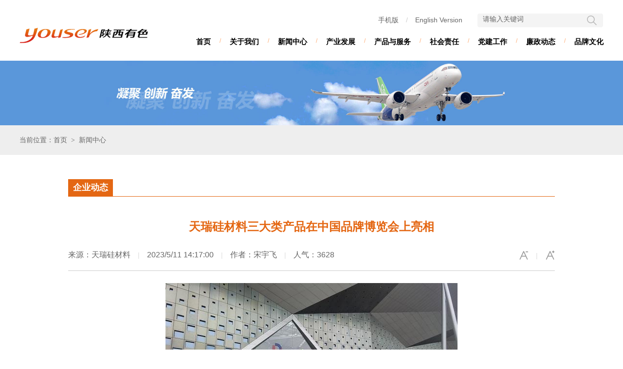

--- FILE ---
content_type: text/html; charset=utf-8
request_url: http://www.yousergroup.com/SubModule/Detail.aspx?id=14806&classId=47&channel_id=2
body_size: 9645
content:


<!DOCTYPE html>

<html xmlns="http://www.w3.org/1999/xhtml">
<head><meta http-equiv="Content-Type" content="text/html; charset=utf-8" /><title>
	天瑞硅材料三大类产品在中国品牌博览会上亮相
</title><link href="/css/module.css" rel="stylesheet" type="text/css" /><link href="/css/css.css" rel="stylesheet" type="text/css" />
    <script src="/scripts/jquery-1.11.3.min.js"></script>
    <!-- link href="http://vjs.zencdn.net/4.12/video-js.css" rel="stylesheet">
    <script src="http://vjs.zencdn.net/4.12/video.js"></script>-->
    <script src="/scripts/fonts.js"></script>
    <!-- 文章缩放 -->
    <style>
        .vjs-default-skin .vjs-big-play-button {
            left: 250px;
            top: 150px;
        }

        .text_content p {
            line-height: 30px;
            text-indent: 2em;
            margin-top: 15px;
        }

        .text_content_lb {
            text-align: right;
            padding-bottom: 50px;
            padding-top: 50px;
        }

            .text_content_lb span, .text_content_lb a {
                font-family: "微软雅黑";
                color: #4d4d4d;
            }

            .text_content_lb span {
                margin-left: 25px;
                cursor: pointer;
            }

            .text_content_lb li {
                float: left;
                margin-left: 25px;
                color: #2d2d2d;
            }

        .text_content {
            padding-bottom: 50px;
            margin-top: 30px;
        }

        .ftitle {
            font: bold 16px 宋体;
            text-align: center;
            color: #e46713;
        }
    </style>
</head>
<body>
    <form name="form1" method="post" action="./Detail.aspx?id=14806&amp;classId=47&amp;channel_id=2" id="form1">
<div>
<input type="hidden" name="__VIEWSTATE" id="__VIEWSTATE" value="wPAiv0sT1JC7Ah37I/dSQTPXC0hCWNbPRzujPzEy7jwe+HF+j/FUBVc0q6VW+8HQ6MjnAaU+zXSYiZ2KASfWO7LEO5nEOSGAV1OcZ+Kew2CV/czFQzzNsLhJc45BLtGaVH9P0OAGSuvsuulNdhRBZoQYu6P5q9QOd6xA0vKenW8PFyFQgHKeCQL/nYLWuDnqXGuOUZpS/nDtH1UPk0y7eZu/+tCRFlmbKy/nbYwdV+c6LeyBgh5WgB62fFOjZKuq9Yo7JMZdRCnu3HWIAMmyu6rrdRCwDTCs3drWt4D3bJviBUuq38j5f/1CaUiQCcQHWIt1zXMcfDPziX+nSpjBvhELpvlG+CWnFoPfP/0EsoeLH4Ycb6hCFKZrYfDN1oZThWfb4jecmRtPE8AopKmQ7TIChq1qrpyS1wYe6a6Z7Dbhc4S4nE8060CK+q45+6A8c/9TnvwWdjzRxhEvAI64zpyhVwDkq/z0C07J2vg+RSfErMfeS1vEqfXsKt6hXut5dI4J9gFnepyN9LLemLRsaCEk9zRWosbrEk9joa9sSOEMjhYKv4zrsUxPCLwoNy15caWNtxzF0Vb/[base64]/xbH72JcAZ6QWgC8Uv1O8hXiwNqligxAEINEEpByeyjpJnUaM9mcBitl+JjGoOo9ApIpuIc6jXdkc5EJZq2fhSpkrobgcoKCWfKbqvidtp7Q5icPMFsX1cJrabg25HhMEX6HnDkK0iJD1JYKFjn5Xbfm/MfogSoi7VtzN0SKGqSSOmaWJEfcKTOzWEFKGlPYMHet9iHKiYCwNI2HvFmEO6APQ4iqZrSL19CFg4mC3Nl9X+nDUCxiwb" />
</div>

<div>

	<input type="hidden" name="__VIEWSTATEGENERATOR" id="__VIEWSTATEGENERATOR" value="6E8D8B7F" />
	<input type="hidden" name="__EVENTVALIDATION" id="__EVENTVALIDATION" value="h8HjwQgJHREL6Dg9L9PzAit+T5sz4xzTp3VuD8bSVdufjJIlJvUV7cbcDzKl+QJHuh5rs6DoREEkH/JjClWxWW7KPFzmYMjSC5b+pM+sfzroPhnU2AIhvF2BXTCGLbZzjOYrpv03Xhc02nnCytGg42FrP8nPpvIDSd55ZogPt/+RXwvAT7rsDzKuNhwtXOWLvfcy3A==" />
</div>
        
<!--[if lte IE 6]>
<div class="ie6_bg">
	<div class="ie6">
		<ul class="clearfix">
			<li><a href="https://support.microsoft.com/zh-cn/help/17621/internet-explorer-downloads" title="IE浏览器" target="_blank"></a></li>
			<li><a href="http://www.firefox.com.cn/" title="火狐浏览器" target="_blank"></a></li>
			<li><a href="https://www.google.cn/intl/zh-CN/chrome/" title="谷歌浏览器" target="_blank"></a></li>
			<li><a href="http://www.maxthon.cn/" title="遨游浏览器" target="_blank"></a></li>
			<li><a href="http://chrome.360.cn/" title="360急速浏览器" target="_blank"></a></li>
			<li><a href="http://se.360.cn/" title="360安全浏览器" target="_blank"></a></li>
		</ul>
	</div>
</div>
<![endif]-->

<div class="header_t">
    <div class="block">
        <div class="logo">
            <a href="/">
                <img src="/images/logo.png" alt="返回首页" /></a>
        </div>
        <div class="top_search">
            <div class="search_c">
                <input id="txtkey" type="text" class="text" maxlength="100" value="请输入关键词" onfocus='if (value =="请输入关键词"){value=""}' onblur='if (value ==""){value="请输入关键词"}' />
                <input class="button" type="button" value="" onclick="checkforms()" />
            </div>
        </div>
        <div class="top_nav">
            <p><a href="#" class="code">手机版<i><img src="/images/code2.png" alt="手机版" /></i></a><span>/</span><a href="/engweb/index.aspx">English Version</a></p>
        </div>

        <!--主导航 -->
        <div class="mainnav">
            <ul class="clearfix">
                
                        <li class="pull_li"><a href="/Index.aspx" class="pull_a">首页</a><i>/</i></li>
                        <li class="pull_li"><a href="/SubModule/AboutUs.aspx?classId=119&channel_id=1" class="pull_a">关于我们</a>
                            <i>/</i></li>
                    
                        
                        <li class="pull_li"><a href="/SubModule/NewIndex.aspx?classId=106&channel_id=2" class="pull_a">新闻中心</a>
                            <i>/</i></li>
                    
                        
                        <li class="pull_li"><a href="/SubModule/IntroDelopIndex.aspx?classId=107&channel_id=3" class="pull_a">产业发展</a>
                            <i>/</i></li>
                    
                        
                        <li class="pull_li"><a href="/SubModule/ChanPinFuWuIndex.aspx?classId=118&channel_id=4" class="pull_a">产品与服务</a>
                            <i>/</i></li>
                    
                        
                        <li class="pull_li"><a href="/SubModule/SheHuiZrIndex.aspx?classId=68&channel_id=5" class="pull_a">社会责任</a>
                            <i>/</i></li>
                    
                        
                        <li class="pull_li"><a href="/SubModule/DangJianIndex.aspx?classId=71&channel_id=6" class="pull_a">党建工作</a>
                            <i>/</i></li>
                    
                        
                        <li class="pull_li"><a href="/SubModule/LzDt/List.aspx?classId=75&channel_id=7" class="pull_a">廉政动态</a>
                            <i>/</i></li>
                    
                        
                        <li class="pull_li"><a href="/SubModule/PinPaiWhIndex.aspx?classId=77&channel_id=8" class="pull_a">品牌文化</a>
                            </li>
                    
            </ul>
        </div>
        <div class="clr"></div>
    </div>
</div>

<!--不同的页面调用不同的banner -->
<div id="Header_headerDiv" class="header_banner"><img src="/images/banner/banner_02.jpg" /></div>

<!--顶部当前位置（带背景） -->
<div class="crumb_t_bg">
    <div class="block">
        <span class="position">当前位置：首页<i>&gt;</i>新闻中心</span>
        <div class="clr"></div>
    </div>
</div>

<script language="JavaScript">
    function checkforms() {
        var key
        key = document.form1.txtkey.value;
        if (key == null || key == "") {
            alert("请输入搜索关键词！");
            document.form1.key.focus();
            return (false);
        }
        location.href = '/SubModule/News/NewsSearchList.aspx?keyWords=' + key + '&channel_id=2';
    }
</script>

        <div class="block block_bg_top block_bg00">
            <div class="block_bg_b00">
                <div class="area_l" style="display: none">
                    
<div class="leftnav">
    <div class="leftnav2">
        <div class="leftnav_title"><span class="a1">新闻中心</span></div><div class="leftnav_bg"><ul><li><a href='/SubModule/List.aspx?ClassId=46&channel_id=2' class="leftnav_a">集团新闻</a></li><li><a href='/SubModule/List.aspx?classid=43&channel_id=2' class="leftnav_a">媒体关注</a></li><li class="on"> <a href='/SubModule/List.aspx?ClassId=47&channel_id=2' class="leftnav_a">企业动态</a></li><li><div id="CollapsiblePanel1" name="CollapsiblePanels" class="CollapsiblePanel"><div class="CollapsiblePanel_bt">信息公开/通知公告</div><div class="CollapsiblePanelContent"><div class="CollapsiblePanelContent_bj"><a href="/SubModule/List.aspx?ClassId=304&channel_id=2">公开指南</a><a href="/SubModule/List.aspx?ClassId=306&channel_id=2">公开方案</a><a href="http://yousergroup.com/SubModule/List.aspx?ClassId=48&channel_id=2">通知公告</a></div></div></div></li><li><a href='/SubModule/List.aspx?classid=373&channel_id=2' class="leftnav_a">职工文苑</a></li><li><a href='/SubModule/News/NewsVideoList.aspx?ClassId=42&channel_id=2' class="leftnav_a">视频新闻</a></li><li><div id="CollapsiblePanel2" name="CollapsiblePanels" class="CollapsiblePanel"><div class="CollapsiblePanel_bt">专题报道</div><div class="CollapsiblePanelContent"><div class="CollapsiblePanelContent_bj"><a href="/SubModule/News/NewsImgList.aspx?classid=49&channel_id=2">专题报道主页</a><a href='/SubModule/List.aspx?classid=50&channel_id=2'>学习贯彻党的十九大精神</a></td></tr><a href='/SubModule/List.aspx?classid=267&channel_id=2'>改革开放四十周年巡礼</a></td></tr><a href='/SubModule/List.aspx?classid=268&channel_id=2'>精益管理</a></td></tr><a href='/SubModule/List.aspx?classid=269&channel_id=2'>弘扬爱国奋斗精神 建功立业新时代</a></td></tr><a href='/SubModule/List.aspx?classid=273&channel_id=2'>回乡见闻</a></td></tr><a href='/SubModule/List.aspx?classid=285&channel_id=2'>有色榜样</a></td></tr><a href='/SubModule/List.aspx?classid=292&channel_id=2'>壮丽70年 奋斗新时代</a></td></tr><a href="/SubModule/List.aspx?ClassId=312&channel_id=2">迅速兴起学习宣传贯彻习近平总书记来陕考察重要讲话重要指示批示精神热潮</a><a href='/SubModule/List.aspx?classid=318&channel_id=2'>钼都抢险救灾典型</a></td></tr><a href='/SubModule/List.aspx?classid=298&channel_id=2'>战疫情 保安全 促生产</a></td></tr><a href='/SubModule/List.aspx?classid=327&channel_id=2'>"总部机关化"问题专项整改</a></td></tr><a href='/SubModule/List.aspx?classid=328&channel_id=2'>学习贯彻党的十九届五中全会精神</a></td></tr><a href='/SubModule/List.aspx?classid=335&channel_id=2'>向“三秦楷模”学习</a></td></tr><a href="http://yousergroup.com/areweb/special08/?ClassId=369&channel_id=2">学习宣传贯彻党的二十届三中全会精神</a><a href='/SubModule/List.aspx?classid=342&channel_id=2'>坚决打赢疫情防控阻击战歼灭战</a></td></tr><a href='/SubModule/List.aspx?classid=346&channel_id=2'>诚企兴商</a></td></tr><a href='/SubModule/List.aspx?classid=347&channel_id=2'>纪律教育学习宣传月</a></td></tr><a href="https://yousergroup.com/areweb/special10/?ClassId=382&channel_id=2">深入学习贯彻党的二十届四中全会精神</a></div></div></div></li><li><a href='/SubModule/News/NewsVideoList.aspx?classid=375&channel_id=2' class="leftnav_a">有色之窗</a></li></ul></div> 
    </div>
</div>
<script src="/scripts/SpryCollapsiblePanel.js"></script>

                </div>
                <div class="area_r00">
                    <!--右侧当前位置 -->
                    <div class="crumb">
                        <span class="title">企业动态</span>
                        <div class="clr"></div>
                    </div>

                    <!--内容 -->
                    <div class="news_show news_show_qp">
                        <br />
                        
                        <div class="title" style="padding: 10px 0 10px 0;">天瑞硅材料三大类产品在中国品牌博览会上亮相</div>
                        

                        <div class="attribute">
                            <div class="operate">
                                <a href="#" id="small" title="缩小" class="a1"></a><i>|</i><!--<a href="#" title="适中" id="medium" class="selected"></a><i>|</i> --><a href="#" id="large" title="放大" class="a2"></a>
                            </div>
                            <div class="time">
                                来源：天瑞硅材料<i>|</i>2023/5/11 14:17:00<i>|</i>作者：宋宇飞<i>|</i>人气：3628
                            </div>
                            <div class="clr"></div>
                        </div>
                        <div class="content">
                            <p align="center">
	<img alt="" src="/upload/202305/11/9f9374d8-8026-4e68-abf6-26141450262b.jpg" /> 
</p>
<p style="text-indent:2em;">
	5月10日-14日，2023年中国品牌日活动在上海隆重举行，主题为“中国品牌，世界共享；品牌新力量，品质新生活”，活动内容包括举办中国品牌发展国际论坛和中国品牌博览会。天瑞硅材料应邀参加活动，三大类硅材料产品集体亮相中国品牌博览会，在上海世博展览馆H3展馆榆林展厅展出，受到了相关领导、各大参展商和游客的广泛关注。
</p>
<p align="center">
	<img alt="" src="/upload/202305/11/495e6fd3-34a1-4eeb-8852-47dd881e9297.jpg" /> 
</p>
<p align="center">
	<img alt="" src="/upload/202305/11/fe68b42c-4a08-40c4-b541-f92c3928ef02.jpg" /> 
</p>
<p style="text-indent:2em;">
	天瑞硅材料此次参展的产品有粒状多晶硅、区熔多晶硅、超纯块状多晶硅和高纯硅烷气槽车模型，是榆林展厅“未来之城”板块的主要展品之一。展会期间，展台前人头涌动、络绎不绝，吸引了许多参展商和行业人士驻足围观，公司销售人员为来客详细介绍了展品的规格型号、生产工艺、品质优势、应用领域等内容。
</p>
<p align="center">
	<img alt="" src="/upload/202305/11/059d92ff-75e3-4f11-ad40-36153f27e6a7.jpg" /> 
</p>
<p style="text-indent:2em;">
	5月10日下午4时许，榆林市副市长杨扬等一行领导前来展厅巡馆指导，详细查看了榆林展厅的布展情况，听了各参展企业和展品的讲解，对天瑞硅材料展品给予了高度评价。据展厅现场讲解员介绍，榆林地理位置特殊，风速高、日照足，风能、光能、氢能发展将成为榆林未来发展的主要方向。天瑞硅材料作为多晶硅生产企业，能够更好地助力榆林未来发展，为地域经济发展作出贡献。
</p>
<p align="center">
	<img alt="" src="/upload/202305/11/5d8da3f9-32c3-4072-ac7c-fc311157dcfe.jpg" /> 
</p>
<p style="text-indent:2em;">
	天瑞硅材料十分重视公司品牌建设，始终以打造国际一流，国内领先的综合硅基材料生产基地为奋斗目标，坚持创新，追求卓越，通过了ISO 9001:2015质量管理体系认证、ISO 14001:2015环境管理体系认证和ISO 45001:2018职业健康管理体系认证，被评为陕西省知名品牌企业。生产的粒状多晶硅、高纯电子级硅烷气、电子级多晶硅被列为陕西省重点新产品，粒状多晶硅与超纯电子级硅烷气被评价为陕西省“知名品牌产品”，为公司的品牌建设奠定了坚实基础。
</p>
<p style="text-indent:2em;">
	品牌是一种经济现象，是商业逻辑的自然延伸，是销售者向购买者长期提供的一组特定的特点、利益和服务。其核心作用是降低消费者的选择成本，方便社会对产品进行有效监管，进一步保障产品的可靠性。通过参加此次“中国品牌日”活动，天瑞硅材料将进一步向外充分展示公司的良好形象和产品特点，提高公司的知名度，这对塑造和推广公司产品品牌、提升公司市场竞争力、推动企业高质量发展，具有十分重要的作用。
</p>
                        </div>
                    </div>
                    <div id="divBtn" class="news_flip news_flip_qp">
                        <input type="submit" name="btnPri" value="上一篇" id="btnPri" />
                        <input type="submit" name="btnBack" value="返回首页" id="btnBack" />
                        <input type="submit" name="btnNxt" value="下一篇" id="btnNxt" />
                    </div>
                </div>
                <div class="clr"></div>
            </div>
        </div>

        <!-- 分享代码 
        <script type="text/javascript" id="bdshare_js" data="type=tools"></script>
        <script type="text/javascript" id="bdshell_js"></script>
        <script type="text/javascript">document.getElementById("bdshell_js").src = "http://bdimg.share.baidu.com/static/js/shell_v2.js?cdnversion=" + Math.ceil(new Date() / 3600000);</script>-->
        

<style>
    .footer .bq i {
        padding: 0 10px;
    }
</style>
<div class="footer">
    <div class="block">
        <div class="footer_l">
            <p style="padding-bottom: 30px;">
                <a href="/SubModule/About/JiTuanJj.aspx?ClassId=6&channel_id=1">集团简介</a><i>/</i><a href="/SubModule/About/LianXiWm.aspx?ClassId=62&channel_id=1">联系我们</a><i>/</i><a href="/SubModule/About/LawShow.aspx">法律声明</a><i>/</i><a href="/SubModule/Map.aspx">网站地图</a><i>/</i><span class="code">手机版<i><img src="/images/code2.png" alt="手机版" /></i></span>
            </p>
            <div class="bq" style="line-height: 23px; position: relative;">
                <div style="float: left; padding-right: 15px;">
                    <a href="http://www.beian.gov.cn/portal/registerSystemInfo?recordcode" target="_blank"><img src="/images/gongan.png" /></a>
                </div>
                版权所有：陕西有色金属控股集团有限责任公司<i>/</i>Copyright &copy; 2026 All Rights Reserved<i>/</i><a href="https://beian.miit.gov.cn" target="_blank" class="news">陕ICP备08003005号</a><br />
                电话：029-88336901<i>/</i>地址：西安市高新路51号高新大厦
                <br />
                技术支持：<a href="http://www.wsxa.com" target="_blank">网是科技</a>
                <div style=" position:absolute; top:30px; left:640px;">
                    <a href="http://mail.youser.cc" target="_blank">
                        <img src="/images/gif056.gif" width="50" height="40" border="0"></a><a href="http://mail.youser.cc" target="_blank"><img src="/images/youxiang.jpg" width="77" height="39" border="0"></a>
                </div>
                <div class="clr"></div>
            </div>
        </div>
        <div class="footer_r">
            <img src="/images/code.png" />
        </div>
        <div class="clr"></div>
    </div>
</div>
<script>
var _hmt = _hmt || [];
(function() {
  var hm = document.createElement("script");
  hm.src = "https://hm.baidu.com/hm.js?04e33b058588557aff3faec290a10145";
  var s = document.getElementsByTagName("script")[0]; 
  s.parentNode.insertBefore(hm, s);
})();
</script>

    </form>
</body>
</html>


--- FILE ---
content_type: text/css
request_url: http://www.yousergroup.com/css/css.css
body_size: 6657
content:
@charset "utf-8";
/* 全局11 */
body {background: #FFF; font-family:"微软雅黑","Arial","宋体"; color: #333; font-size: 12px; min-width:1200px;}
body,h1,h2,h3,h4,h5,h6,hr,p,blockquote,dl,dt,dd,ul,ol,li,pre,form,fieldset,legend,button,th,td {margin:0; padding:0;}
h1,h2,h3,h4,h5,h6{font-size:100%;}
input,textarea,select {margin:0; font-size:100%; font-family:"微软雅黑","Arial","宋体";}
ul,li,ol {list-style-type: none;}
img {border:0;}
.del {text-decoration: line-through;}

/* 清除浮动 */
.clearfix:after {content:"."; display:block; height:0; clear:both; visibility:hidden;}
*html .clearfix {height:1%;}
*+html .clearfix {height:1%;}
.clrfix:before, .clrfix:after {content:""; display:table;}  
.clrfix:after {clear:both;}  
.clrfix {zoom:1;}
/* 清除浮动 适用100% */
.overflowfix {overflow:auto; zoom:1;}
.displayfix {display:inline-block; *display:inline; zoom:1; width:100%; _width: auto;}

/* 去掉A标签和按钮的虚线框 谷歌默认无虚线 */
a {blr:expression(this.onFocus=this.blur());} /* A标签：IE7 IE6  */
a:focus {outline:none;} /* A标签：FF IE8  */
input::-moz-focus-inner{border:0;} /* 按钮：FF */
area {outline:none;} /* 热区：360取消蓝色边线 */

/* 去掉谷歌两种文本框和下拉的阴影 */
input,textarea,select  {outline: none;}

/* 去掉谷歌文本框记住的样式 */
input:-webkit-autofill , textarea:-webkit-autofill, select:-webkit-autofill {
	/*-webkit-text-fill-color: #FF0000 !important;*/ /*文字颜色*/
	transition: background-color 50000s ease-in-out 0s; /*背景颜色*/
}

/* 未知 */
/*::-webkit-input-placeholder {
	color:#FFF;
}
:-moz-placeholder {
	color:#FFF;
}
::-moz-placeholder {
	color:#FFF;
}
:-ms-input-placeholder {
	color:#FFF;
}*/

/* IE6 提示升级 */
.ie6_bg { background: url(/images/ie6/ie6_bg.gif) repeat-x; height: 110px; position:absolute; top:0; left:0; width:100%; z-index:9999;}
.ie6 { background: url(/images/ie6/ie6.gif) no-repeat; width:924px; height: 110px; margin:0 auto; }
.ie6 ul { padding-left:310px; }
.ie6 li { float:left; padding-left:40px; }
.ie6 li a { width:61px; height: 110px; display:block; }

/* 版权 */
.bqxx { background:url(http://218.30.67.146:9999/0bqxx/bqxx.gif) no-repeat center 0; width:100%; height:252px; position: fixed; top:100px; left:0; z-index:9999; display:none; }

/* 特有 */
.clr{clear:both; font-size:0; height:0; line-height:0;}
.clr5{clear:both; font-size:0; height:5px; line-height:normal;}
.clr10{clear:both; font-size:0; height:10px; line-height:normal;}
.clr15{clear:both; font-size:0; height:15px; line-height:normal;}
.clr20{clear:both; font-size:0; height:20px; line-height:normal;}
.clr25{clear:both; font-size:0; height:25px; line-height:normal;}
.clr30{clear:both; font-size:0; height:30px; line-height:normal;}
.clr35{clear:both; font-size:0; height:35px; line-height:normal;}
.clr40{clear:both; font-size:0; height:40px; line-height:normal;}
.clr50{clear:both; font-size:0; height:50px; line-height:normal;}
.fl {float: left;}
.fr {float: right;}
.va_t{vertical-align:text-top;}
.va_c{vertical-align: middle;}
.va_b{vertical-align:text-bottom;}
.w_auto {width:auto;}
.h_auto {height:auto;}
.wh_auto {width:auto; height:auto;}
.sxbl_table_over td {background:#FFFFCC !important;}/*table表格，经过td变色*/

/* 链接 */ /*a.a_baise:link, a.a_baise:visited, a.a_baise:active*/
a {text-decoration: none; color: #000;}
a:hover {text-decoration: none; color: #e46713;}

/* 通用 */
.block {
    margin:0 auto;
	width:1200px;
}
.block .area_l {
	float:left;
	width:220px;
}
.block .area_r {
	float: right;
	width:950px;
	/*width:936px;*/
}
.block.block_bg00 {
	width:1000px;
}
.block_bg {
	background:url(/images/block_bg.png) repeat-y;
	margin-top:30px;
}
.block_bg_b {
	background:url(/images/block_bg_x.png) no-repeat 0 bottom;
}
.block_bg_top {
	padding-top:50px;
}
.block_01 {
    margin:0 auto;
	width:1200px;
	position:relative;
	
}
.block_01 .area_l {
	float:left;
	width:768px;
}
.block_01 .area_l_l {
	float:left;
	width:372px;
}
.block_01 .area_l_r {
	float:right;
	width:372px;
}
.block_01 .area_r {
	float: right;
	width:400px;
}
.banner_dangshi 
{
    display:block;
    position:absolute;
    top:0;
    right:-120px; 
}
.banner_dangshi img 
{
    display:block;
    width:100px;
    height:415px;
}
/* header_t */
.header_t {
	height:125px;
}
.header_t .logo {
	float:left;
	padding-top: 48px;
}
.header_t .top_search {
	float: right;
}
.header_t .top_nav {
	padding-top:33px;
}
.header_t .top_nav {
	float: right;
	font-size:14px;
	color:#FFFFFF;
}
.header_t .top_nav a {
	color:#666;
}
.header_t .top_nav a:hover {
	color: #e46713;
}
.header_t .top_nav .code {
	position:relative;
}
.header_t .top_nav .code i {
	position: absolute;
	top:25px;
	left:-50px;
	display:none;
}
.header_t .top_nav .code:hover i {
	display: block;
}
.header_t .top_nav span {
	padding:0 15px;
	color:#CCC;
}
.header_t .top_search {
	padding:27px 0 0 30px;
}
.header_t .top_search .search_c {
	background:url(/images/ico_02.png) no-repeat;
	width:260px;
	height:30px;
}
.header_t .top_search .search_c .text {border: none; background: none; width: 200px; color: #666; font-size: 14px; padding: 0; margin:5px 0 0 12px; float:left;}
.header_t .top_search .search_c .button {background: none; margin:0; padding:0; width:45px; height:30px; border: none; cursor:pointer; float: right;}

/* header_index_t */
.header_index_t {
	background:url(/images/ico_01.png) repeat-x center 0;
	height:87px;
	position:absolute;
	top:0;
	left:0;
	width:100%;
	z-index:100;
}
.header_index_t .logo {
	padding-top:20px;
}
.header_index_t .top_nav a {
	color:#FFFFFF;
}
.header_index_t .top_nav a:hover {
	color: #FFFF33;
}
.header_index_t .top_nav span {
	color:#e6e6e6;
}

/* mainnav */
.mainnav {
	float:right;
	padding-top:20px;
	*width: 860px;
}
.mainnav .block {
	position:relative;
	z-index: 10;
}
.mainnav ul {
	display:inline-block; *display:inline; zoom:1;
}
.mainnav .pull_li {
	float:left;
}
.mainnav .pull_li .pull_a {
	color:#000;
	font-size:15px;
	float:left;
	font-weight:bold;
	/*font-family:"黑体";*/
}
.mainnav .pull_li .pull_a:hover {
	color:#e46713;
}
.mainnav .pull_li i {
	color:#ffac74;
	padding:0 18px;
	font-style: normal;
	float:left;
}
.mainnav .pull_li .subnav {
	background:url(/images/ico_03.png) no-repeat;
	display:none;
	position: absolute;
	top:-32px;
	left:0;
	width:100%;
	height:32px;
	line-height:32px;
}
.mainnav .pull_li .subnav a {
	font-size:14px;
	/*font-family:"黑体";*/
}
.mainnav .pull_li_hover .subnav {
	display: block;
}
.mainnav .pull_li .subnav i {
	color:#878787;
	float: none;
}
/* mainnav_index */
.mainnav_index {
	background:#E46713;
	height:66px;
	line-height:66px;
	text-align:center;
	float: none;
	padding-top:0;
	*width: auto;
}
.mainnav_index .pull_li .pull_a {
	color:#FFFFFF !important;
	padding:0 25px;
	font-size:18px;
}
.mainnav_index .pull_li .pull_a:hover {
	background:url(/images/ico_04.png) no-repeat center bottom;
}
.mainnav_index .pull_li i {
	padding:0;
}
.mainnav_index .pull_li .subnav a {
	padding:0 12px;
}

/* mainnav */
.mainnav_two {
	background:#EEEEEE;
	line-height:60px;
	text-align:right;
}
.mainnav_two li {
	display:inline;
	padding-left:30px;
}
.mainnav_two li a {
	font-size:16px;
}

/* footer */
.footer {
	border-top:5px solid #E46713;
	color:#000;
	padding:25px 0 40px;
	line-height:30px;
	margin-top:50px;
	font-size:14px;
}
.footer i {
	color:#CCC;
	padding:0 15px;
	font-style: normal;
}
.footer .code {
	position:relative;
}
.footer .code i {
	position: absolute;
	bottom:25px;
	left:-50px;
	display:none;
	padding:0;
}
.footer .code:hover i {
	display: block;
}

.footer p {
	padding-bottom:20px;
}
.footer .footer_l {
	float:left;
	padding-top:10px;
}
.footer .footer_r {
	float: right;
}

/* banner */
.banner_00 {
	font-size:0;
	line-height:0;
}
.header_banner {
	font-size:0;
	line-height:0;
}
.header_banner img {
	width:100%;
}

/* 视频播放 */
.Boxheader, .Boxfooter, .Boxbody {
	position: relative;
}
.headerR, .FooterR, .BodyR {
	float: left;
	width: 20px;
}
.headerL, .FooterL, .BodyL {
	float: left;
}
.headerR {
	background: url(/scripts/video/lightbox-header.png) no-repeat right 0;
	height: 46px;
}
.headerL {
	background: url(/scripts/video/lightbox-header.png) no-repeat left 0;
	height: 46px;
	padding: 0 0 0 20px;
}
.FooterR {
	background: url(/scripts/video/lightbox-footer.png) no-repeat right 0;
	height: 59px;
}
.FooterL {
	background: url(/scripts/video/lightbox-footer.png) no-repeat left 0;
	height: 39px;
	padding: 10px 0 10px 20px;
}
.BodyL {
	background: url(/scripts/video/lightbox-body.png) repeat-y left 0;
	padding: 10px 0 10px 20px;
}
.BodyR {
	background: url(/scripts/video/lightbox-body.png) repeat-y right 0;
}
.BoxMask {
	height: 100%;
	width: 100%;
	left: 0;
	top: 0;
	background: #000;
	opacity: 0.25;
	filter: alpha(opacity=25);
}
.Boxfooter {
	height: 59px;
}
.Boxbody {
	overflow: hidden;
}
.Boxheader {
	height: 46px;
	cursor: move;
}
.Boxfooter .btn {
	display: inline-block;
	float: right;
	margin: 10px 10px 0 0;
}

/* 选项卡 */
/*.tab_01 {
	background:#FFF;
}
.tab_01 .tab_t {
	background:url(/images/tab_01.gif) repeat-x;
	height:35px;
	line-height:35px;
	border-left:1px solid #E6E6E6;
	border-right:1px solid #E6E6E6;
}
.tab_01 .tab_t .tab_more {
	float:right;
	padding-right:20px;
}
.tab_01 .tab_t .tab_more a {
	color:#FF6600;
}
.tab_01 .tab_t .tab_more a:hover {
	text-decoration:underline;
}
.tab_01 .tab_t li {
	float:left;
	width:150px;
	text-align:center;
	font-size:14px;
}
.tab_01 .tab_t li p {
	border-right:1px solid #E6E6E6;
}
.tab_01 .tab_t li.on {
	background:url(/images/tab_01.gif) repeat-x 0 bottom;
	color:#32A781;
	font-weight:bold;
}
.tab_01 .tab_c {
	border:1px solid #E6E6E6;
	border-top:none;
}*/

.tab_01 {
	position: relative;
}
.tab_01 .tab_t {
	height:35px;
	line-height:35px;
	position:absolute;
	top:-40px;
	left:0;
	width:100%;
	*width:820px;
}
.tab_01 .tab_t ul {
	padding-left:130px;
}
.tab_01 .tab_more {
	position:absolute;
	top:-33px;
	right:0;
	font-size:16px;
}
.tab_01 .tab_t li {
	float:left;
}
.tab_01 .tab_t li span {
	font-size:16px;
	color:#000;
}
.tab_01 .tab_t li i {
	color:#ccc;
	font-style: normal;
	padding:0 17px;
}
.tab_01 .tab_t li.on span {
	color:#e46713;
}
.tab_01 .tab_c {
	padding-top:15px;
}
.tab_02 {
	position: relative;
}
.tab_02 .tab_t {
	height:35px;
	line-height:35px;
	position:absolute;
	top:-42px;
	right:0;
}
.tab_02 .tab_t li {
	display:inline-block; *display:inline; zoom:1;
	padding-left:10px;
}
.tab_02 .tab_t li span {
	font-size:14px;
	color:#666;
}
.tab_02 .tab_t li.on span {
	color:#e46713;
}
.tab_02 .tab_c {
	padding-top:15px;
}
.tab_03 .tab_t {
	height:35px;
	line-height:35px;
	border-bottom:1px solid #E46713;
}
.tab_03 .tab_t li {
	float:left;
	font-size:16px;
	color:#000;
	padding:0 16px;
	font-weight:normal;
}
.tab_03 .tab_t li.on {
	background:#F38001;
	color:#FFF;
}
    .tab_03 .tab_t li.on a {
        color: #FFF;
    }

/* 模块框架 */
/*.column_00 .column_t {
	background:url(/images/common/part_bg.gif) repeat-x #F9F9F9;
	height:35px;
	line-height:35px;
	border:1px solid #DEDBD2;
	padding:0 12px 0 15px;
}
.column_00 .column_t .column_title b {
	font-size:14px;
	color:#FF6600;
}
.column_00 .column_t .column_title2 b {
	font-size:14px;
}
.column_00 .column_t .more {
	float: right;
}
.column_00 .column_t .more a {
	color:#999999;
}
.column_00 .column_t .more a:hover {
	color:#FF6600;
}
.column_00 .column_c {
	border:1px solid #DEDBD2;
	background:#FFF;
	border-top:none;
}*/
.column_01 .column_t {
	height:35px;
	line-height:35px;
	border-bottom:1px solid #E46713;
}
/*.column_01 .column_t .column_title {
	display:inline-block; *display:inline; zoom:1;
	background:#E46713;
}
.column_01 .column_t .column_title b {
	font-size:18px;
	color:#FFF;
	padding:0 10px;
	font-weight:normal;
}*/
.column_01 .column_t .column_title {
	line-height:normal;
}
.column_01 .column_t .column_title b {
    font-size: 20px;
    color: #e46713;
}
.column_01 .column_t .column_title b a {
	color:#e46713;
}
.column_01 .column_t .column_more {
	float:right;
}
.column_01 .column_t .column_more a {
	color:#666;
	font-size:14px;
}
.column_01 .column_t .column_more a:hover {
	color:#e46713;
}
.column_02 .column_t {
	background:url(/images/ico_06.png) no-repeat;
	height:80px;
}
.column_03 .column_t .column_title b {
	font-size:18px;
	color:#e46713;
}

/*图片列表*/
.part_pic_01 .list {
	padding:20px 0 0 20px;
	min-height:500px;
}
.part_pic_01 .list li {
	float: left;
	width:200px;
	padding:28px 14px 0;
}
.part_pic_01 .list li .bg {
	border:1px solid #CDCDCD;
	padding:15px;
}
.part_pic_01 .list li img {
	width:100%;
	height:126px;
}
.part_pic_01 .list li .title {
	display:block;
	height:25px;
	line-height:25px;
	overflow:hidden;
	text-align:center;
	padding-top:10px;
	font-size:14px;
}
.part_pic_01 .page {
	padding:30px 32px 0 0;
}
.part_pic_01b .list {
	padding:20px 0 0 6px;
}
.part_pic_01b .list li {
	width:425px;
	padding:28px 22px 0;
}
.part_pic_01b .list li img {
	height:105px;
}
.part_pic_02 .list {
	min-height:500px;
}
.part_pic_02 li {
	float: left;
	width:460px;
	padding:28px 0 0 30px;
}
.part_pic_02 li.off {
	padding-left:0;
}
.part_pic_02 li .pic {
	float: left;
	width:180px;
}
.part_pic_02 li .pic img {
	width:100%;
	height:140px;
}
.part_pic_02 li .title_bg {
	float: left;
	width:279px;
	height:138px;
	border:1px solid #CCCCCC;
	border-left:none;
}
.part_pic_02 li .time {
	padding:17px 0 0 20px;
	font-size:18px;
	color:#999;
	font-style:italic;
}
.part_pic_02 li .title {
	display:block;
	height:66px;
	line-height:22px;
	overflow:hidden;
	padding:15px 20px 0;
	font-size:14px;
	color:#000000;
}
.part_pic_03 .list {
	padding:5px 0 0;
	min-height:500px;
}
.part_pic_03 .list li {
	float: left;
	width:207px;
	padding:25px 0 15px 40px;
}
.part_pic_03 .list li.off {
	padding-left:0;
}
.part_pic_03 .list li img {
	width:100%;
	height:227px;
}
.part_pic_03 .list li .title {
	display:block;
	height:25px;
	line-height:25px;
	overflow:hidden;
	text-align:center;
	padding-top:15px;
	font-size:16px;
}
.part_pic_03 .page {
	padding:30px 0 0;
}
.part_pic_04 .list {
	padding:20px 0 0 5px;
	min-height:500px;
}
.part_pic_04 .list li {
	float: left;
	width:264px;
	padding:28px 25px 0;
}
.part_pic_04 .list li .bg {
	border:1px solid #CDCDCD;
	padding:20px;
}
.part_pic_04 .list li img {
	width:100%;
	height:165px;
}
.part_pic_04 .list li .title {
	display:block;
	height:50px;
	line-height:25px;
	overflow:hidden;
	padding-top:10px;
	font-size:16px;
}
.part_pic_04 .list li .time {
	background:url(/images/ico_15.png) no-repeat 0 center;
	display:block;
	line-height:22px;
	text-align: right;
	margin-top:15px;
	color:#999999;
	font-family:Arial, Helvetica, sans-serif;
}
.part_pic_04 .page {
	padding:30px 32px 0 0;
}

/* 通用模块内容 */
.part_01 {
	padding:35px 0 25px;
}
.part_01 .title {
	/*font-size:28px;
	height:40px;
	line-height:40px;*/
	overflow:hidden;
	text-align:center;
	font-weight:bold;
	/*padding:0 30px;
	font-size:40px;*/
	font-size:26px;
	height:50px;
	line-height:50px;
}
.part_01 .title a {
	color:#E46713;
}
.part_01 .title a:hover {
	color:#FF0000;
}
.part_01 .sum {
	font-size:16px;
	height:30px;
	line-height:30px;
	overflow:hidden;
	text-overflow:ellipsis; white-space:nowrap; *white-space: normal;
	padding:0 150px;
	display:none;
}
.part_02 {
	height:40px;
	line-height:40px;
	background:#F2F2F2;
	border-top:3px solid #E46713;
}
.part_02 .title {
	float: left;
	width:125px;
	text-align:center;
	font-size:18px;
	font-weight: bold;
}
.part_02 .list {
	float: left;
}
.part_02 .list ul {
	float: left;
}
.part_02 .list li {
	float: left;
	height: 40px;
	line-height:40px;
	font-size:16px;
	overflow:hidden;
	padding-right:50px;
}
.part_02 .list li a {
	color:#333;
}
.part_02 .list li a:hover {
	color:#e46713;
}
.part_03 .hot {
	border-bottom:1px dotted #CCC;
	padding:20px 0;
}
.part_03 .hot .pic {
	float:left;
	padding:0 15px 0 0;
}
.part_03 .hot .pic img {
	width:150px;
	height:100px;
}
.part_03 .hot .title {
	height:20px;
	line-height:20px;
	overflow:hidden;
	font-size:18px;
	font-weight:bold;
}
.part_03 .hot .sum {
	font-size:16px;
	height:75px;
	line-height:25px;
	overflow:hidden;
	padding-top:8px;
	color:#000;
}
.part_03 .list {
	padding-top:10px;
}
.part_03 .list li {
	background:url(/images/ico_05.png) no-repeat 0 16px;
	height: 35px;
	line-height:35px;
	font-size:16px;
	overflow:hidden;
	text-overflow:ellipsis; white-space:nowrap; *white-space: normal;
	padding-left:14px;
}
.part_03 .list li .time {
	float: right;
	font-size:12px;
	font-family:Arial, Helvetica, sans-serif;
	color:#666666;
	padding-left:10px;
}
.part_03b .list li {
	background: none;
	padding-left:0;
}
.part_03c .list {
    padding-bottom: 20px;
}

.part_03c .list li {
    background: url(/images/ico_05.png) no-repeat 0 15px;
    height: 40px;
    line-height: 40px;
    margin-top: 10px;
    font-size: 16px;
    overflow: hidden;
    padding-left: 14px;
    position: relative;
    text-overflow: ellipsis;
    white-space: nowrap;
    *white-space: normal;
}
.part_03c .list li .time {
    float: right;
    font-size: 12px;
    font-family: Arial, Helvetica, sans-serif;
    color: #666666;
    padding-left: 10px;
}
/*.part_03c .list {
	padding-top:20px;
	overflow:hidden;
}
.part_03c .list li {
	background-position:0 15px;
	height: auto;
	max-height: 64px;
	line-height:32px;
	white-space: normal;
	position:relative;
	margin-bottom:13px;
}
.part_03c .list li .time {
	float: none;
	background:#FFF;
	padding-left:19px;
	position:absolute;
	bottom:-2px;
	right:0;
}*/
.part_03d .list {
	padding-top:15px;
}
.part_03d .list li {
	margin-bottom:10px;
}
.part_04 {
	padding:20px 0;
}
.part_04 li {
	float: left;
	font-size:0;
	padding:3px 0 10px 10px;
}
.part_04 li img {
	width:249px;
	height:67px;
}
.part_04b {
	padding:0;
}
.part_04b li {
	font-size:0;
	padding:25px 0 22px;
}
.part_04b li img {
	width:100%;
	height:110px;
}
.part_05 {
	padding-top:13px;
}
.part_05 table {
	width:100%;
}
.part_05 th {
	text-align:left;
	background:#F3F3F3;
	height:28px;
	border-bottom:1px solid #CCCCCC;
	padding-left:10px;
}
.part_05 td {
	text-align:left;
	padding:12px 0 0 10px;
	font-size:16px;
}
.part_05 td b {
	/*color:#e46713;*/
	font-weight:normal;
	font-family:Arial, Helvetica, sans-serif;
}
.part_05 .time {
	/*color:#666;*/
}
.part_05 .center {
	text-align: center;
}
.part_06 .list {
	padding-top:15px;
}
.part_06 .list li {
	width:20%;
	float: left;
}
.part_06 .list li a {
	display:block;
	font-size:14px;
	height: 35px;
	line-height:35px;
	padding-right:10px;
	overflow:hidden;
	text-overflow:ellipsis; white-space:nowrap; *white-space: normal;
}
.part_06b .list {
	padding:35px 0 80px;
}
.part_06b .list li {
	background:url(/images/ico_13.png) no-repeat 0 12px;
	padding-left:15px;
	width:185px;
	float: left;
}
.part_06b .list li a {
	display:block;
	font-size:16px;
	height: 35px;
	line-height:35px;
	padding-right:5px;
	overflow:hidden;
}
.part_06c .list {
	padding:15px 0 80px;
}
.part_06c .list li {
	padding:20px 95px 0 0;
	float: left;
}
.part_06c .list li img {
    width: 202px;
    height: 45px;
}
.part_06d .list {
	padding:35px 0 80px;
}
.part_06d .list li {
	background:url(/images/ico_13.png) no-repeat 0 12px;
	padding-left:13px;
	width:137px;
	float: left;
}
.part_06d .list li a {
	display:block;
	font-size:14px;
	height: 35px;
	line-height:35px;
	padding-right:5px;
	overflow:hidden;
}
.part_07 .list {
	padding-top:25px;
}
.part_07 .list li {
	float: left;
	margin-left:47px;
}
.part_07 .list li.off {
	margin-left:0;
}
.part_07 .list li img {
	width:202px;
	height:45px;
}
.part_07 .select_list {
	padding-top:25px;
}
.part_07 .select_list li {
	float: left;
	/*margin-left:47px;*/
	margin-left:27px;
	color:#000000;
	font-size:14px;
}
.part_07 .select_list li * {vertical-align: middle;}
.part_07 .select_list li.off {
	margin-left:0;
}
.part_07 .select_list li span {
	/*padding-right:10px;*/
	padding-right:5px;
}
.part_07 .select_list li select {
	/*width:298px;*/
	width:214px;
	height:38px;
	border:1px solid #E5E5E5;
	background:#FFF;
}
.part_07b .list {
	padding-top:25px;
}
.part_07b .list li {
	float: left;
	width:224px;
	margin-left:20px;
}
.part_07b .list li.off {
	margin-left:0;
}
.part_07b .list li img {
	width:224px;
	height:146px;
}
.part_07b .list li .title {
	display:block;
	height:25px;
	line-height:25px;
	overflow:hidden;
	text-align:center;
	padding-top:15px;
	font-size:16px;
}
.part_08 ul.b1 {
	float: left;
	width:612px;
}
.part_08 ul.b2 {
	float: right;
	width:568px;
}
.part_08 ul li {
	padding-bottom:20px;
	float: left;
}
.part_08 ul li.li_c {
	width:100%;
}
.part_08 ul.b1 li.li_l {
	width:296px;
}
.part_08 ul.b1 li.li_r {
	width:296px;
	float: right;
}
.part_08 ul.b2 li.li_l {
	width:274px;
}
.part_08 ul.b2 li.li_r {
	width:274px;
	float: right;
}
.part_08 a {
	display:block;
	border:1px solid #CCCCCC;
}
.part_08 .title {
	display:block;
	padding-left:25px;
}
.part_08 .title b {
	font-size:24px;
	color:#000000;
	font-weight:normal;
	display:block;
	height:40px;
}
.part_08 .title b i {
	font-size:12px;
	color:#999;
	font-style:normal;
	vertical-align: middle;
	padding-left:18px;
}
.part_08 .title span {
	font-size:18px;
	color:#666;
	font-family:Arial, Helvetica, sans-serif;
	display:block;
}
.part_08 a:hover {
	border:1px solid #E46713;
	background:#E46713;
}
.part_08 a:hover * {
	color:#FFF;
}
.part_08 a:hover b i {
	color:#FFF;
}
.part_08 .a1 a {height:340px;}
.part_08 .a1 .title {padding-top:25px; height:86px;}
.part_08 .a2 a {height:340px;}
.part_08 .a2 .title {padding-top:30px;}
.part_08 .a3 a {height:377px;}
.part_08 .a3 .title {padding-top:33px;}
.part_08 .a4 a {height:244px;}
.part_08 .a4 .title {padding-top:18px;}
.part_08 .a5 a {height:244px;}
.part_08 .a5 .title {padding-top:18px;}
.part_08 .a6 a {height:251px;}
.part_08 .a6 .title {padding-top:25px;}
.part_08 .a7 a {height:232px;}
.part_08 .a7 .title {padding-top:22px;}
.part_08 .a8 a {height:232px;}
.part_08 .a8 .title {padding-top:22px;}
.part_08 .a9 a {height:212px; height:232px;}
.part_08 .a9 .title {padding-top:20px; height:82px; height: 102px;}
.part_08 .a10 a {height:244px; height: 224px;}
.part_08 .a10 .title {padding-top:22px;}
.part_09 {
	padding-top:25px;
}
.part_09 .sum {
	line-height:31px;
	/*overflow-x:hidden;
	overflow-y:auto;*/
	color:#000000;
	font-size:16px;
	text-align: justify; /*内容两端对齐，支持FF*/
	text-justify:inter-ideograph; /*内容两端对齐，支持所有IE*/
}
.part_09 .sum img {
	max-width:100%;
}
.part_10 .hot {
	border-bottom:1px solid #CCC;
	padding:25px 0 20px;
}
.part_10 .hot .pic {
	float:left;
	padding:0 15px 0 0;
}
.part_10 .hot .pic img {
	width:150px;
	height:100px;
}
.part_10 .hot .title {
	max-height:60px;
	line-height:30px;
	overflow:hidden;
	font-size:24px;
	font-weight:bold;
}
.part_10 .hot .sum {
	height:60px;
	line-height:30px;
	color:#666;
	overflow:hidden;
	padding-top:13px;
	font-size:16px;
}
.part_10 .hot .sum .more {
	color:#e46713;
	margin-left:5px;
}
.part_10 .hot .sum .more:hover {
	color:#FF6600;
}
.part_10 #focus-banner_02 {
	float:left;
	width:350px;
	padding-top:25px;
	margin-right:20px;
}
.part_10 #focus-banner_02, .part_10 #focus-banner-list_02 li img {
    height: 245px;
}
.part_10 #focus-banner-list_02 li span {
    width: auto;
	padding-right:120px;
}
.part_10 .list {
	padding-top:13px;
}
.part_10 .list li {
	background:url(/images/ico_05.png) no-repeat 0 19px;
	height: 44px;
	line-height:44px;
	font-size:16px;
	overflow:hidden;
	text-overflow:ellipsis; white-space:nowrap; *white-space: normal;
	padding-left:14px;
	border-bottom:1px dotted #CCC;
}
.part_10 .list li:last-child {
	border-bottom: none;
}
.part_10 .list li .time {
	float: right;
	font-size:12px;
	font-family:Arial, Helvetica, sans-serif;
	color:#666666;
	padding-left:10px;
}
.part_11 .list {
	padding-top:12px;
	overflow:hidden;
}
.part_11 .list li {
	border-bottom:1px dotted #CCC;
	padding:6px 0;
}
.part_11 .list li:last-child {
	border-bottom: none;
}
.part_11 .list li .bg {
	background:url(/images/ico_05.png) no-repeat 0 15px;
	max-height: 30px;
	line-height:30px;
	font-size:16px;
	overflow:hidden;
	padding-left:14px;
	position:relative;
    text-overflow:ellipsis; white-space:nowrap; *white-space: normal;
}
.part_11 .list li .time {
        float: right;
        font-size: 12px;
        font-family: Arial, Helvetica, sans-serif;
        color: #666666;
        padding-left: 10px;
    /*background:#FFF;
	padding-left:19px;
	position:absolute;
	bottom:-2px;
	right:0;
	font-size:12px;
	font-family:Arial, Helvetica, sans-serif;
	color:#666666;*/
}
.part_12 .list {
	margin:0 -7px;
	padding-top:20px;
}
.part_12 .list li {
	float: left;
	width:193px;
	text-align:center;
	padding:0 7px 10px;
	*padding-left:0;
	*padding-right:7px;
}
.part_12 .list li .pic {
	background:url(/images/ico_12.png) no-repeat;
	height:152px;
	display:block;
}
.part_12 .list li img {
	width:185px;
	height:126px;
	margin-top:4px;
}
.part_12 .list li .title {
	height:25px;
	line-height:25px;
	overflow:hidden;
	font-size:14px;
	display:block;
	padding-top:5px;
}
.part_13 .list li {
	float: left;
	margin-left:20px;
	width:285px;
	height:540px;
	background:#9D9D9D;
	text-align:center;
}
.part_13 .list li.off {
	margin-left:0;
}
.part_13 .title {
	color:#FFFFFF;
	padding:40px 0 18px;
}
.part_13 .title b {
	display:block;
	font-size:24px;
	font-weight:normal;
	padding-bottom:3px;
}
.part_13 .title span {
	display:block;
	text-transform : uppercase;
}
.part_13 .button a {
	display:block;
	font-size:14px;
	width:111px;
	line-height:32px;
	border:1px solid #FFF;
	color:#FFFFFF;
	margin:0 auto;
	border-radius:100px;
}
.part_13 .button a:hover {
	background:#FFF;
	color:#9D9D9D;
}
.part_14 {
	color:#000;
	font-size:16px;
}
.part_14 .form {
	padding:40px 0 0;
}
.part_14 .form .title {
	color:#e46713;
	font-size:18px;
	font-weight:bold;
	padding:0 0 20px 30px;
}
.part_14 .form th {
	font-weight:normal;
	text-align:right;
}
.part_14 .form td {
	padding:15px 0;
}
.part_14 .form .text input {
	background: #FFF; border: none; border-bottom: 1px solid #CFCFCF; padding: 0 3px; width: 300px; height: 25px; line-height: 25px; color: #333;
}
.part_14 .form .text textarea {
	background:url(/images/logo_hs.png) no-repeat 95% 80% #FFF;
	border: 1px solid #CFCFCF; padding: 10px 12px; width: 812px; height: 125px; line-height: 25px; color: #333;
}
.part_14 .form .button input {
	background: #E46713; border: none; margin:0 20px 0 0; padding:0; cursor:pointer; overflow: visible;
	width:120px; height:40px; line-height:40px; font-size:16px; color:#FFF; font-family:"微软雅黑","黑体";
	border-radius:4px;
}
.part_14 .form .button input.grey {
	background: #CCC;
}
.part_14 .map {
	padding:30px 0 0 110px;
}
.part_14 .contact {
	padding:40px 0 0 110px;
	line-height:50px;
}
.part_14 .contact .grey {
	font-size:14px;
	color:#666666;
}
.part_14 .contact .grey a {
	color:#666666;
}
.part_14 .contact .grey a:hover {
	color:#e46713;
}
.part_15 .list li {
	float: left;
	width:33.3%;
	border-bottom:1px solid #CCC;
	padding:60px 0;
}
.part_15 .list li .bg {
	padding-left:10px;
}
.part_15 .list li img {
	max-width:100%;
	*max-width: none;
	height:71px;
}
.part_15b .list li {
	float: left;
	width:33.3%;
	border-bottom:1px solid #CCC;
	padding:40px 0 0;
	height:75px;
}
.part_15b .list li .bg {
	background:url(/images/ico_16.png) no-repeat 0 7px;
	padding:0 16px;
	line-height:30px;
}
.part_15b .list li .bg a {
	font-size:18px;
	color:#000000;
	font-weight:bold;
}
.part_15b .list li .bg a:hover {
	color:#FF6600;
}
.part_16 .search {
	position:relative;
}
.part_16 .search .search_c {
	background:url(/images/ico_02b.png) no-repeat;
	width:282px;
	height:35px;
	position: absolute;
	top:-46px;
	right:0;
}
.part_16 .search .search_c .text {border: none; background: none; width: 128px; color: #666; font-size: 14px; padding: 0; margin:8px 0 0 70px; float:left;}
.part_16 .search .search_c .button {background: none; margin:0; padding:0; width:76px; height:35px; border: none; cursor:pointer; float: right;}
/*.part_16 .search .search_c {
	background:url(/images/ico_02b.png) no-repeat;
	width:370px;
	height:46px;
	position: absolute;
	top:-56px;
	right:0;
}
.part_16 .search .search_c .text {border: none; background: none; width: 165px; color: #666; font-size: 14px; padding: 0; margin:14px 0 0 90px; float:left;}
.part_16 .search .search_c .button {background: none; margin:0; padding:0; width:100px; height:46px; border: none; cursor:pointer; float: right;}*/
.part_16 .list {
	padding-top:25px;
}
.part_16 .list table {
	width:100%;
	font-size:16px;
	color:#000000;
}
.part_16 .list th {
	text-align: left;
	background-color:#F5F5F5;
	padding:20px 0;
	border-bottom:1px solid #CCCCCC;
	padding-left:30px;
}
.part_16 .list td {
	padding:20px 0;
	border-bottom:1px solid #CCCCCC;
	padding-left:30px;
}
.part_16 .list tr.grey td {
	background-color:#F5F5F5;
}
.part_16 .list td.price {
	color:#e46713;
}
.part_16 .list tr:hover td {
	background-color: #FFFFE5;
}
.part_17 .title_bg {
	background:#F6F6F6;
	height:90px;
}
.part_17 .title_bg .title {
	font-size:24px;
	color:#e46713;
	float: left;
	padding-left:30px;
	line-height:90px;
}
.part_17 .title_bg .text {
	float: right;
	padding:28px 30px 0 0;
}
.part_17 .title_bg .text span {
	font-size:14px;
	padding-right:5px;
}
.part_17 .title_bg .text select {
	padding:5px 5px 5px 8px;
	background:#FFF;
	border:1px solid #CCCCCC;
	font-size:16px;
	min-width:120px;
	border-radius:5px;
}
.part_17 .search .search_c {
	text-align:center;
	padding:50px 0 0;
}
.part_17 .search .search_c * {vertical-align: middle;}
.part_17 .search .search_c i {
	padding:0 20px;
}
.part_17 .search .search_c .text {
	background:url(/images/ico_02c.png) no-repeat; border: none; width: 260px; height:46px; line-height:46px; color: #666; font-size: 14px; padding: 0 0 0 20px; margin:0;
}
.part_17 .search .search_c .button {
	background: #E56615; border: none; margin:0 0 0 20px; padding:0 35px; cursor:pointer; overflow: visible;
	height:46px; line-height:46px; font-size:20px; color:#FFF; font-family:"微软雅黑";
	border-radius:100px;
}
.part_17 .control {
	text-align:center;
	padding:40px 0 0;
}
.part_17 .return {
	text-align: right;
	padding:30px 80px 0 0;
}
.part_17 .return a {
	font-size:16px;
	color:#666666;
}
.part_17 .return a:hover {
	color:#e46713;
}
.part_18 .list {
	padding-top:12px;
	overflow:hidden;
}
.part_18 .list li {
	border-bottom:1px dotted #CCC;
	padding:6px 0;
	overflow: hidden;
    text-overflow: ellipsis;
    white-space: nowrap;
}
.part_18 .list li a{
	overflow: hidden;
    text-overflow: ellipsis;
    white-space: nowrap;
}

.part_18 .list li:last-child {
	border-bottom: none;
}
.part_18 .list li .bg {
	background:url(/images/ico_05.png) no-repeat 0 15px;
	max-height: 60px;
	line-height:30px;
	font-size:16px;
	overflow:hidden;
	padding-left:14px;
	position:relative;
}
.part_18 .list li .time {
	background:#FFF;
	padding-left:19px;
	position:absolute;
	bottom:-2px;
	right:0;
	font-size:12px;
	font-family:Arial, Helvetica, sans-serif;
	color:#666666;
}
body {
    max-width: 1920px;
    margin: 0 auto !important;
    box-shadow: 0 0 3px #AAAAAA;
}
.mainnav_index {
    max-width: 1920px;
    margin: 0 auto;
}
.footer {
    margin: 50px auto 0;
    max-width: 1920px;
}

/*产业发展详情*/
.chanyefazhan {margin:0 auto; width:824px;}
.chanyefazhan .title {font-size:36px; color:#E06919; font-weight:bold; padding-bottom:5px;}
.chanyefazhan .title_en {font-size:18px; color:#999999; font-weight:bold;}
.chanyefazhan .pic {text-align:center; padding:15px 0;}
.chanyefazhan .sum {color:#333; text-align: justify; text-justify:inter-ideograph;}